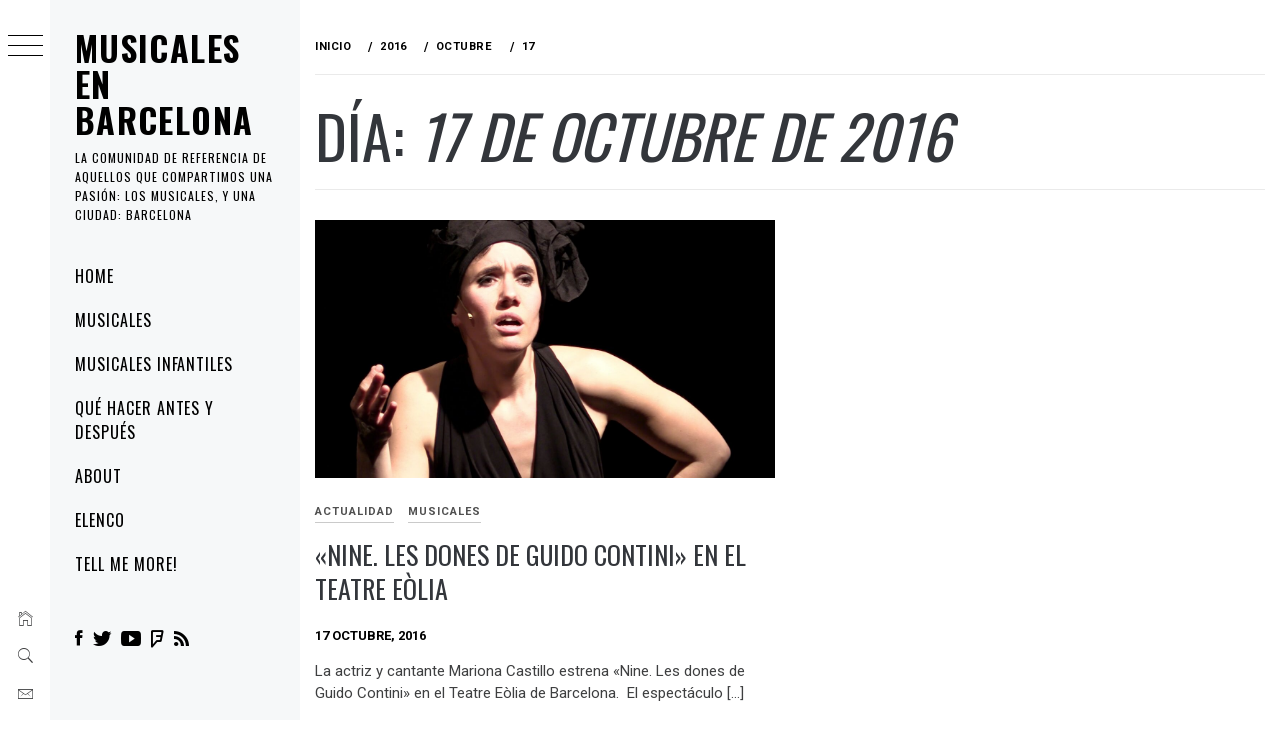

--- FILE ---
content_type: application/x-javascript
request_url: https://www.broadwaybarcelona.com/wp-content/cache/autoptimize/js/autoptimize_single_35b37a6145277a26b8f5cb0f71908194.js?ver=1.3.0
body_size: 1939
content:
(function(e){"use strict";var n=window.MINIMAL_JS||{};var grid;var loadType,loadButton,loader,pageNo,loading,morePost,scrollHandling;function minimal_grid_is_on_scrn(elem){if(elem.length==0){return;}
var tmtwindow=jQuery(window);var viewport_top=tmtwindow.scrollTop();var viewport_height=tmtwindow.height();var viewport_bottom=viewport_top+viewport_height;var tmtelem=jQuery(elem);var top=tmtelem.offset().top;var height=tmtelem.height();var bottom=top+height;return(top>=viewport_top&&top<viewport_bottom)||(bottom>viewport_top&&bottom<=viewport_bottom)||(height>viewport_height&&top<=viewport_top&&bottom>=viewport_bottom);}
n.mobileMenu={init:function(){this.toggleMenu();this.menuArrow();},toggleMenu:function(){e('.nav-toogle').on('click',function(event){e('body').toggleClass('extended-menu');});e('.main-navigation').on('click','ul.menu a i',function(event){event.preventDefault();var ethis=e(this),eparent=ethis.closest('li'),esub_menu=eparent.find('> .sub-menu');if(ethis.hasClass('active')){esub_menu.slideUp('300');ethis.removeClass('active');}else{esub_menu.slideDown('300');ethis.addClass('active');}
return false;});e('.main-navigation').on('focus','.menu-item-has-children > a',function(event){console.log('aye');var ethis=e(this),eparent=ethis.parent('li'),esub_menu=eparent.find('> .sub-menu');console.log(esub_menu);if(ethis.hasClass('active')){esub_menu.slideUp('300');ethis.removeClass('active');}else{esub_menu.slideDown('300');ethis.addClass('active');}
return false;});},menuArrow:function(){if(e('.main-navigation ul.menu').length){e('.main-navigation ul.menu .sub-menu').parent('li').find('> a').append('<i class="icon-nav-down">');}}};n.ThemematticSearch=function(){e('.icon-search').on('click',function(event){e('body').toggleClass('reveal-search');});e('.close-popup').on('click',function(event){e('body').removeClass('reveal-search');});};n.ThemematticPreloader=function(){e("body").addClass("page-loaded");};n.ThemematticSlider=function(){e(".gallery-columns-1, ul.wp-block-gallery.columns-1, .wp-block-gallery.columns-1 .blocks-gallery-grid").each(function(){e(this).slick({slidesToShow:1,slidesToScroll:1,fade:true,autoplay:true,autoplaySpeed:8000,infinite:true,dots:false,nextArrow:'<i class="navcontrol-icon slide-next ion-ios-arrow-right"></i>',prevArrow:'<i class="navcontrol-icon slide-prev ion-ios-arrow-left"></i>'});});};n.SingleColGallery=function(gal_selector){if(e.isArray(gal_selector)){e.each(gal_selector,function(index,value){e("#"+value).find('.gallery-columns-1, ul.wp-block-gallery.columns-1, .wp-block-gallery.columns-1 .blocks-gallery-grid').slick({slidesToShow:1,slidesToScroll:1,dots:false,infinite:false,nextArrow:'<i class="navcontrol-icon slide-next ion-ios-arrow-right"></i>',prevArrow:'<i class="navcontrol-icon slide-prev ion-ios-arrow-left"></i>'});});}else{e("."+gal_selector).slick({slidesToShow:1,slidesToScroll:1,dots:false,infinite:false,nextArrow:'<i class="navcontrol-icon slide-next ion-ios-arrow-right"></i>',prevArrow:'<i class="navcontrol-icon slide-prev ion-ios-arrow-left"></i>'});}};n.MagnificPopup=function(){e('.gallery, .wp-block-gallery').each(function(){e(this).magnificPopup({delegate:'a',type:'image',gallery:{enabled:true},zoom:{enabled:true,duration:300,opener:function(element){return element.find('img');}}});});};n.DataBackground=function(){var pageSection=e(".data-bg");pageSection.each(function(indx){if(e(this).attr("data-background")){e(this).css("background-image","url("+e(this).data("background")+")");}});e('.bg-image').each(function(){var src=e(this).children('img').attr('src');e(this).css('background-image','url('+src+')').children('img').hide();});};n.show_hide_scroll_top=function(){if(e(window).scrollTop()>e(window).height()/2){e("#scroll-up").fadeIn(300);}else{e("#scroll-up").fadeOut(300);}};n.scroll_up=function(){e("#scroll-up").on("click",function(){e("html, body").animate({scrollTop:0},800);return false;});};n.toogle_minicart=function(){e(".minicart-title-handle").on("click",function(){e(".minicart-content").slideToggle();});};n.ms_masonry=function(){if(e('.masonry-grid').length>0){var hidden='scale(0.5)';var visible='scale(1)';if(minimalGridVal.masonry_animation==='none'){hidden='translateY(0)';visible='translateY(0)';}
if(minimalGridVal.masonry_animation==='slide-up'){hidden='translateY(50px)';visible='translateY(0)';}
if(minimalGridVal.masonry_animation==='slide-down'){hidden='translateY(-50px)';visible='translateY(0)';}
if(minimalGridVal.masonry_animation==='zoom-out'){hidden='translateY(-20px) scale(1.25)';visible='translateY(0) scale(1)';}
grid=e('.masonry-grid').imagesLoaded(function(){grid.masonry({itemSelector:'article',hiddenStyle:{transform:hidden,opacity:0},visibleStyle:{transform:visible,opacity:1}});});}};n.thememattic_matchheight=function(){e('.widget-area').theiaStickySidebar({additionalMarginTop:30});};n.thememattic_reveal=function(){e('#thememattic-reveal').on('click',function(event){e('body').toggleClass('reveal-box');});e('.close-popup').on('click',function(event){e('body').removeClass('reveal-box');});};n.setLoadPostDefaults=function(){if(e('.load-more-posts').length>0){loadButton=e('.load-more-posts');loader=e('.load-more-posts .ajax-loader');loadType=loadButton.attr('data-load-type');pageNo=2;loading=false;morePost=true;scrollHandling={allow:true,reallow:function(){scrollHandling.allow=true;},delay:400};}};n.fetchPostsOnScroll=function(){e(window).scroll(function(){if(!e('.load-more-posts').hasClass('tmt-no-post')&&!e('.load-more-posts').hasClass('tmt-post-loding')&&e('.load-more-posts').hasClass('scroll')&&minimal_grid_is_on_scrn('.load-more-posts')){e('.load-more-posts').addClass('tmt-post-loding');n.ShowPostsAjax();}});};n.fetchPostsOnClick=function(){if(e('.load-more-posts').length>0&&'click'===loadType){e('.load-more-posts a').on('click',function(event){event.preventDefault();n.ShowPostsAjax();});}};n.masonryOnClickUpdate=function(){setTimeout(function(){e('.masonry-grid').masonry();},100);};n.fetchPostsOnMenuClick=function(){e('.trigger-icon-wraper').on('click',function(event){event.preventDefault();grid=e('.masonry-grid');n.masonryOnClickUpdate();});};n.ShowPostsAjax=function(){e.ajax({type:'GET',url:minimalGridVal.ajaxurl,data:{action:'minimal_grid_load_more',nonce:minimalGridVal.nonce,page:pageNo,post_type:minimalGridVal.post_type,search:minimalGridVal.search,cat:minimalGridVal.cat,taxonomy:minimalGridVal.taxonomy,author:minimalGridVal.author,year:minimalGridVal.year,month:minimalGridVal.month,day:minimalGridVal.day},dataType:'json',beforeSend:function(){loader.addClass('ajax-loader-enabled');},success:function(response){e('.load-more-posts').removeClass('tmt-post-loding');if(response.success){var gallery=true;var gal_selectors=[];var content_join=response.data.content.join('');e(content_join).find('.entry-gallery').each(function(){gal_selectors.push(e(this).closest('article').attr('id'));});if(e('.masonry-grid').length>0){var content=e(content_join);content.hide();grid=e('.masonry-grid');grid.append(content);grid.imagesLoaded(function(){content.show();if(true===gallery){n.SingleColGallery(gal_selectors);}
var winwidth=e(window).width();e(window).resize(function(){winwidth=e(window).width();});if(winwidth>990){grid.masonry('appended',content).masonry();}else{grid.masonry('appended',content);}
loader.removeClass('ajax-loader-enabled');});}else{e('.minimal-grid-posts-lists').append(response.data.content);if(true===gallery){n.SingleColGallery(gal_selectors);}
loader.removeClass('ajax-loader-enabled');}
pageNo++;loading=false;if(!response.data.more_post){morePost=false;loadButton.fadeOut();}
e('video, audio').mediaelementplayer({alwaysShowControls:true});n.MagnificPopup();loader.removeClass('ajax-loader-enabled');}else{e('.load-more-posts').addClass('tmt-no-post');loadButton.fadeOut();}}});};e(document).ready(function(){n.mobileMenu.init();n.ThemematticSearch();n.ThemematticSlider();n.MagnificPopup();n.DataBackground();n.scroll_up();n.thememattic_reveal();n.thememattic_matchheight();n.toogle_minicart();n.ms_masonry();n.setLoadPostDefaults();n.fetchPostsOnClick();n.fetchPostsOnMenuClick();});e(window).load(function(){n.ThemematticPreloader();});e(window).scroll(function(){n.show_hide_scroll_top();n.fetchPostsOnScroll();});})(jQuery);